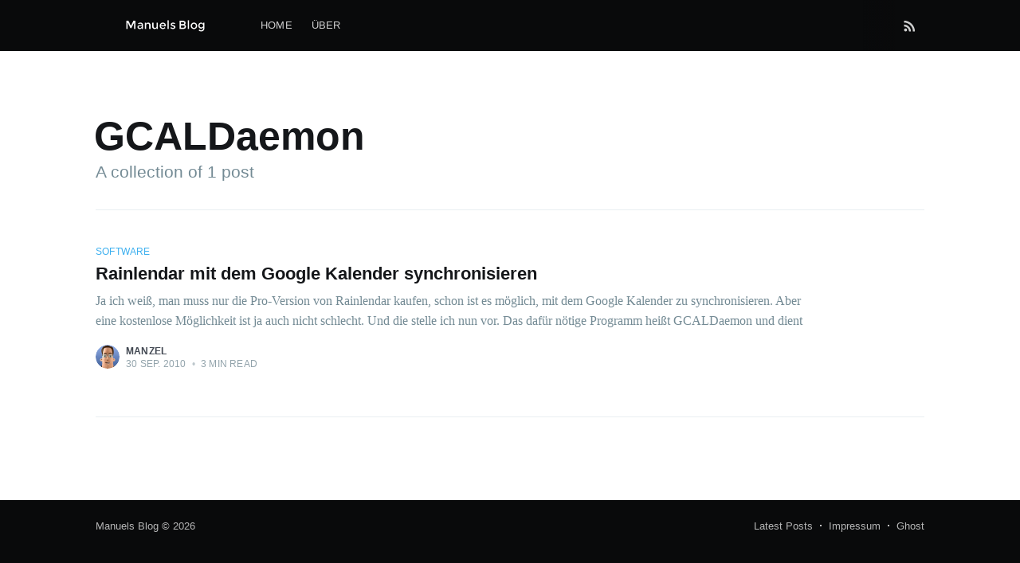

--- FILE ---
content_type: text/html; charset=utf-8
request_url: https://0manzel.bigmaxxxl.de/tag/gcaldaemon/
body_size: 2512
content:
<!DOCTYPE html>
<html lang="de">
<head>

    <meta charset="utf-8" />
    <meta http-equiv="X-UA-Compatible" content="IE=edge" />

    <title>GCALDaemon - Manuels Blog</title>
    <meta name="HandheldFriendly" content="True" />
    <meta name="viewport" content="width=device-width, initial-scale=1.0" />

    <link rel="stylesheet" type="text/css" href="/assets/built/screen.css?v=0ab49823eb" />

    <link rel="shortcut icon" href="/favicon.ico" type="image/x-icon" />
    <link rel="canonical" href="https://0manzel.bigmaxxxl.de/tag/gcaldaemon/" />
    <meta name="referrer" content="no-referrer-when-downgrade" />
    
    <meta property="og:site_name" content="Manuels Blog" />
    <meta property="og:type" content="website" />
    <meta property="og:title" content="GCALDaemon - Manuels Blog" />
    <meta property="og:url" content="https://0manzel.bigmaxxxl.de/tag/gcaldaemon/" />
    <meta property="og:image" content="https://static.ghost.org/v3.0.0/images/publication-cover.png" />
    <meta name="twitter:card" content="summary_large_image" />
    <meta name="twitter:title" content="GCALDaemon - Manuels Blog" />
    <meta name="twitter:url" content="https://0manzel.bigmaxxxl.de/tag/gcaldaemon/" />
    <meta name="twitter:image" content="https://static.ghost.org/v3.0.0/images/publication-cover.png" />
    <meta property="og:image:width" content="2709" />
    <meta property="og:image:height" content="938" />
    
    <script type="application/ld+json">
{
    "@context": "https://schema.org",
    "@type": "Series",
    "publisher": {
        "@type": "Organization",
        "name": "Manuels Blog",
        "logo": "https://0manzel.bigmaxxxl.de/content/images/2020/02/logo.png"
    },
    "url": "https://0manzel.bigmaxxxl.de/tag/gcaldaemon/",
    "name": "GCALDaemon",
    "mainEntityOfPage": {
        "@type": "WebPage",
        "@id": "https://0manzel.bigmaxxxl.de/"
    }
}
    </script>

    <meta name="generator" content="Ghost 3.5" />
    <link rel="alternate" type="application/rss+xml" title="Manuels Blog" href="https://0manzel.bigmaxxxl.de/rss/" />

</head>
<body class="tag-template tag-gcaldaemon">

    <div class="site-wrapper">

        
<header class="site-archive-header">
    <div class="outer site-nav-main">
    <div class="inner">
        <nav class="site-nav">
    <div class="site-nav-left-wrapper">
        <div class="site-nav-left">
                <a class="site-nav-logo" href="https://0manzel.bigmaxxxl.de"><img src="/content/images/2020/02/logo.png" alt="Manuels Blog" /></a>
            <div class="site-nav-content">
                    <ul class="nav" role="menu">
    <li class="nav-home" role="menuitem"><a href="https://0manzel.bigmaxxxl.de/">Home</a></li>
    <li class="nav-uber" role="menuitem"><a href="https://0manzel.bigmaxxxl.de/about/">Über</a></li>
</ul>

            </div>
        </div>
    </div>
    <div class="site-nav-right">
            <div class="social-links">
            </div>
                <a class="rss-button" href="https://feedly.com/i/subscription/feed/https://0manzel.bigmaxxxl.de/rss/" title="RSS" target="_blank" rel="noopener"><svg xmlns="http://www.w3.org/2000/svg" viewBox="0 0 24 24"><circle cx="6.18" cy="17.82" r="2.18"/><path d="M4 4.44v2.83c7.03 0 12.73 5.7 12.73 12.73h2.83c0-8.59-6.97-15.56-15.56-15.56zm0 5.66v2.83c3.9 0 7.07 3.17 7.07 7.07h2.83c0-5.47-4.43-9.9-9.9-9.9z"/></svg>
</a>

    </div>
</nav>
    </div>
</div>    

<div class="outer site-header-background no-image">

 
        <div class="inner site-header-content">
            <h1 class="site-title">GCALDaemon</h1>
            <h2 class="site-description">
                A collection of 1 post
            </h2>
        </div>
    </div>
</header>

<main id="site-main" class="site-main outer">
    <div class="inner posts">
        <div class="post-feed">
                <article class="post-card post tag-software tag-gcaldaemon tag-google tag-google-kalender tag-internet tag-kalender tag-rainlendar tag-sync tag-synchronisieren no-image no-image">


    <div class="post-card-content">

        <a class="post-card-content-link" href="/rainlendar-mit-dem-google-kalender-synchronisieren/">

            <header class="post-card-header">
                    <div class="post-card-primary-tag">Software</div>
                <h2 class="post-card-title">Rainlendar mit dem Google Kalender synchronisieren</h2>
            </header>

            <section class="post-card-excerpt">
                    <p>Ja ich weiß, man muss nur die Pro-Version von Rainlendar kaufen, schon ist es möglich, mit dem Google Kalender zu synchronisieren. Aber eine kostenlose Möglichkeit ist ja auch nicht schlecht. Und die stelle ich nun vor.  Das dafür nötige Programm heißt GCALDaemon und dient</p>
            </section>

        </a>

        <footer class="post-card-meta">
            <ul class="author-list">
                <li class="author-list-item">
            
                    <div class="author-name-tooltip">
                        Manzel
                    </div>
            
                    <a href="/author/manzel/" class="static-avatar">
                        <img class="author-profile-image" src="/content/images/size/w100/2020/02/gravatar-manzel.png" alt="Manzel" />
                    </a>
                </li>
            </ul>
            <div class="post-card-byline-content">
                <span><a href="/author/manzel/">Manzel</a></span>
                <span class="post-card-byline-date"><time datetime="2010-09-30">30 Sep. 2010</time> <span class="bull">&bull;</span> 3 min read</span>
            </div>
        </footer>

    </div>

</article>
        </div>
    </div>
</main>


        <footer class="site-footer outer">
            <div class="site-footer-content inner">
                <section class="copyright"><a href="https://0manzel.bigmaxxxl.de">Manuels Blog</a> &copy; 2026</section>
                <nav class="site-footer-nav">
                    <a href="https://0manzel.bigmaxxxl.de">Latest Posts</a>
                    <a href="https://0manzel.bigmaxxxl.de/impressum">Impressum</a>
                    
                    
                    <a href="https://ghost.org" target="_blank" rel="noopener">Ghost</a>
                </nav>
            </div>
        </footer>

    </div>


    <script
        src="https://code.jquery.com/jquery-3.4.1.min.js"
        integrity="sha256-CSXorXvZcTkaix6Yvo6HppcZGetbYMGWSFlBw8HfCJo="
        crossorigin="anonymous">
    </script>
    <script src="/assets/built/casper.js?v=0ab49823eb"></script>

    <script>
        // Parse the URL parameter
        function getParameterByName(name, url) {
            if (!url) url = window.location.href;
            name = name.replace(/[\[\]]/g, "\\$&");
            var regex = new RegExp("[?&]" + name + "(=([^&#]*)|&|#|$)"),
                results = regex.exec(url);
            if (!results) return null;
            if (!results[2]) return '';
            return decodeURIComponent(results[2].replace(/\+/g, " "));
        }

        // Give the parameter a variable name
        var action = getParameterByName('action');

        $(document).ready(function () {
            if (action == 'subscribe') {
                $('body').addClass("subscribe-success");
            }

            $('.subscribe-success-message .subscribe-close').click(function () {
                $('.subscribe-success-message').addClass('close');
            });

            // Reset form on opening subscrion overlay
            $('.subscribe-button').click(function() {
                $('.subscribe-overlay form').removeClass();
                $('.subscribe-email').val('');
            });
        });
    </script>

    

    

</body>
</html>
